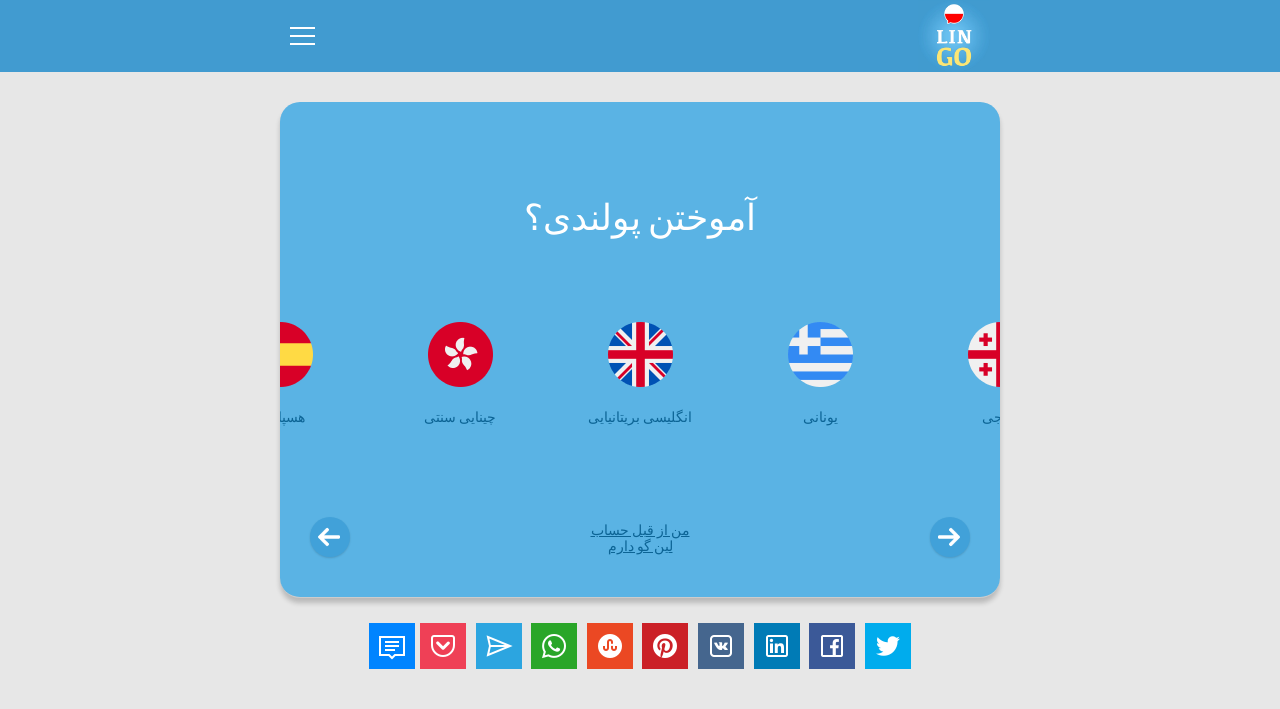

--- FILE ---
content_type: text/html; charset=UTF-8
request_url: https://www.lingo-play.com/fa-af/%D8%B2%D8%A8%D8%A7%D9%86-%D9%84%D9%87%D8%B3%D8%AA%D8%A7%D9%86%DB%8C-%DB%8C%D8%A7%D8%AF-%D8%A8%DA%AF%DB%8C%D8%B1%DB%8C%D8%AF/
body_size: 13570
content:
<!doctype html>
<html dir="rtl" lang="fa">
<head>
    <title>یادگیری لهستانی زبان - لهستانی برنامه یادگیری Lingo Play</title>
    <meta http-equiv="Content-Type" content="text/html; charset=UTF-8">
    <meta name="viewport" content="width=device-width,initial-scale=1,maximum-scale=2">
    <meta name="robots" content="index, follow">
    <meta name="google" content="notranslate">
    <meta name="apple-mobile-web-app-capable" content="yes">
    <meta name="apple-mobile-web-app-status-bar-style" content="black">
    <meta name="apple-mobile-web-app-title" content="LinGo Play">
    <meta name="mobile-web-app-capable" content="yes">
    <link rel="preconnect" href="https://cdn.lingo-play.com">
    <link rel="preconnect" href="https://api.lingovocabulary.com/Lingo/API/">
    <link rel="preconnect" href="https://cdn-st.lingo-play.com">
    <link rel="preconnect" href="https://fonts.gstatic.com/" crossorigin>
    <link rel="dns-prefetch" href="https://fonts.gstatic.com/">
    <link rel="preconnect" href="https://www.googletagmanager.com/">
    <link rel="dns-prefetch" href="https://www.googletagmanager.com/" >
    <link rel="preconnect" href="https://pagead2.googlesyndication.com/">
    <link rel="dns-prefetch" href="https://pagead2.googlesyndication.com/" >
    <link rel="preconnect" href="https://www.googletagservices.com/">
    <link rel="dns-prefetch" href="https://www.googletagservices.com/" >

            <meta name="description" content="لهستانی برنامه یادگیری لینگو پلی. زبان لهستانی را یاد بگیرید. با درس های رایگان شروع کنید، به صورت آنلاین لهستانی یاد بگیرید!">
        <meta name="keywords" content="گرامر ، زبان ، یادگیری ، بهترین ، کلمات ، واژگان ، صحبت ، عبارات ، صحبت کردن ، افعال ، مطالعه ، بازی ، چگونه ، به ، برای بچه ها ، چگونه ، به ، یادگیری ، برنامه ، برنامه ، موبایل ، واژگان ، کلمات ، عبارات iOS ، Android ، درسها ، آزمایشات">
        <link rel="alternate" hreflang="af" href="https://www.lingo-play.com/af/leer-poolse-taal/">
<link rel="alternate" hreflang="am" href="https://www.lingo-play.com/am/ተማሩ-ፖላንድኛ-ቋንቋ/">
<link rel="alternate" hreflang="ar" href="https://www.lingo-play.com/ar/تعلم-اللغة-البولندية/">
<link rel="alternate" hreflang="az" href="https://www.lingo-play.com/az/öyrənin-polyak-dil/">
<link rel="alternate" hreflang="be" href="https://www.lingo-play.com/be/вучыце-польскую-мову/">
<link rel="alternate" hreflang="bg" href="https://www.lingo-play.com/bg/научете-полски-език/">
<link rel="alternate" hreflang="bn" href="https://www.lingo-play.com/bn/পোলিশ-ভাষা-শিখুন/">
<link rel="alternate" hreflang="bs" href="https://www.lingo-play.com/bs/naučite-poljski-jezik/">
<link rel="alternate" hreflang="ca" href="https://www.lingo-play.com/ca/aprendre-la-llengua-polonesa/">
<link rel="alternate" hreflang="cs" href="https://www.lingo-play.com/cs/studuj-polský-jazyk/">
<link rel="alternate" hreflang="da" href="https://www.lingo-play.com/da/lær-det-polske-sprog/">
<link rel="alternate" hreflang="de" href="https://www.lingo-play.com/de/lerne-polnisch/">
<link rel="alternate" hreflang="el" href="https://www.lingo-play.com/el/μάθετε-πολωνική-γλώσσα/">
<link rel="alternate" hreflang="en" href="https://www.lingo-play.com/en/learn-polish-language/">
<link rel="alternate" hreflang="x-default" href="https://www.lingo-play.com/en/learn-polish-language/">
<link rel="alternate" hreflang="es" href="https://www.lingo-play.com/es/aprende-el-idioma-polish/">
<link rel="alternate" hreflang="et" href="https://www.lingo-play.com/et/õppige-poola-keelt/">
<link rel="alternate" hreflang="fa-af" href="https://www.lingo-play.com/fa-af/زبان-لهستانی-یاد-بگیرید/">
<link rel="alternate" hreflang="fa" href="https://www.lingo-play.com/fa/یادگیری-لهستانی-زبان/">
<link rel="alternate" hreflang="fi" href="https://www.lingo-play.com/fi/opi-puolan/">
<link rel="alternate" hreflang="fr" href="https://www.lingo-play.com/fr/apprenez-le-polonais/">
<link rel="alternate" hreflang="he" href="https://www.lingo-play.com/he/לימוד-השפה-פולנית/">
<link rel="alternate" hreflang="hi" href="https://www.lingo-play.com/hi/पोलिश-भाषा-सीखें/">
<link rel="alternate" hreflang="hr" href="https://www.lingo-play.com/hr/naučite-poljski-jezik/">
<link rel="alternate" hreflang="hu" href="https://www.lingo-play.com/hu/tanulj-lengyel-nyelven/">
<link rel="alternate" hreflang="hy" href="https://www.lingo-play.com/hy/սովորել-լեհերեն-լեզու/">
<link rel="alternate" hreflang="id" href="https://www.lingo-play.com/id/belajar-bahasa-polandia/">
<link rel="alternate" hreflang="it" href="https://www.lingo-play.com/it/impara-polacca/">
<link rel="alternate" hreflang="ja" href="https://www.lingo-play.com/ja/ポーランド語を学ぶ/">
<link rel="alternate" hreflang="ka" href="https://www.lingo-play.com/ka/ისწავლეთ-პოლონური-ენა/">
<link rel="alternate" hreflang="kk" href="https://www.lingo-play.com/kk/поляк-тілін-үйрену/">
<link rel="alternate" hreflang="ko" href="https://www.lingo-play.com/ko/온라인에서-폴란드어를-배우세요/">
<link rel="alternate" hreflang="ku" href="https://www.lingo-play.com/ku/زمانی-لەهێستانی-یاد-بکە/">
<link rel="alternate" hreflang="lt" href="https://www.lingo-play.com/lt/mokykitės-lenkų-kalbos/">
<link rel="alternate" hreflang="lv" href="https://www.lingo-play.com/lv/mācīties-poļu-valodu/">
<link rel="alternate" hreflang="mg" href="https://www.lingo-play.com/mg/mianatra-teny-poloney/">
<link rel="alternate" hreflang="mk" href="https://www.lingo-play.com/mk/научете-полски-јазик/">
<link rel="alternate" hreflang="mn" href="https://www.lingo-play.com/mn/польш-хэл-сур/">
<link rel="alternate" hreflang="ms" href="https://www.lingo-play.com/ms/belajar-bahasa-poland/">
<link rel="alternate" hreflang="my" href="https://www.lingo-play.com/my/ပိုလန်ာဘာသာစကားပေါင်းစုံ/">
<link rel="alternate" hreflang="ne" href="https://www.lingo-play.com/ne/पोलिश-भाषा-सिक्नुहोस्/">
<link rel="alternate" hreflang="nl" href="https://www.lingo-play.com/nl/pools-leren/">
<link rel="alternate" hreflang="no" href="https://www.lingo-play.com/no/lær-polsk/">
<link rel="alternate" hreflang="pl" href="https://www.lingo-play.com/pl/naucz-się-polskiego/">
<link rel="alternate" hreflang="pt" href="https://www.lingo-play.com/pt/aprenda-o-idioma-polaco/">
<link rel="alternate" hreflang="ro" href="https://www.lingo-play.com/ro/învațați-limba-poloneză/">
<link rel="alternate" hreflang="ru" href="https://www.lingo-play.com/ru/изучайте-польский-язык/">
<link rel="alternate" hreflang="si" href="https://www.lingo-play.com/si/පෝලන්ත-භාෂාව-ඉගෙන-ගන්න/">
<link rel="alternate" hreflang="sk" href="https://www.lingo-play.com/sk/študuj-poľský-jazyk/">
<link rel="alternate" hreflang="sl" href="https://www.lingo-play.com/sl/naučite-se-poljskega-jezika/">
<link rel="alternate" hreflang="so" href="https://www.lingo-play.com/so/baro-bolishka-luuqada/">
<link rel="alternate" hreflang="sq" href="https://www.lingo-play.com/sq/mësoni-polonisht-gjuha/">
<link rel="alternate" hreflang="sr" href="https://www.lingo-play.com/sr/naučite-poljski-jezik/">
<link rel="alternate" hreflang="sv" href="https://www.lingo-play.com/sv/lär-dig-polska/">
<link rel="alternate" hreflang="sw" href="https://www.lingo-play.com/sw/jifunze-kipolishi-lugha/">
<link rel="alternate" hreflang="ta" href="https://www.lingo-play.com/ta/போலிஷ்-மொழியை-கற்க/">
<link rel="alternate" hreflang="th" href="https://www.lingo-play.com/th/เรียนโปแลนด์/">
<link rel="alternate" hreflang="ti" href="https://www.lingo-play.com/ti/ፖላንድኛ-ትምህርት-ይሁን/">
<link rel="alternate" hreflang="tl" href="https://www.lingo-play.com/tl/matuto-ng-wikang-polish/">
<link rel="alternate" hreflang="tr" href="https://www.lingo-play.com/tr/lehçe-öğrenmek/">
<link rel="alternate" hreflang="uk" href="https://www.lingo-play.com/uk/вивчайте-польську-мову/">
<link rel="alternate" hreflang="ur" href="https://www.lingo-play.com/ur/سیکھیں-پالش-زبان/">
<link rel="alternate" hreflang="vi" href="https://www.lingo-play.com/vi/hoc-ngôn-ngữ-tiếng-ba-lan/">
<link rel="alternate" hreflang="zh" href="https://www.lingo-play.com/zh/学习波兰文/">        <link rel="canonical" href="https://www.lingo-play.com/fa-af/%D8%B2%D8%A8%D8%A7%D9%86-%D9%84%D9%87%D8%B3%D8%AA%D8%A7%D9%86%DB%8C-%DB%8C%D8%A7%D8%AF-%D8%A8%DA%AF%DB%8C%D8%B1%DB%8C%D8%AF/">        <link rel="alternate" type="application/rss+xml" title="LinGo Play | مقالات" href="https://www.lingo-play.com/rss_fa-af.xml">        <link rel="icon" type="image/vnd.microsoft.icon" href="https://cdn.lingo-play.com/favicon.ico?v=20240704.130650">
    <link rel="shortcut icon" type="image/x-icon" href="https://cdn.lingo-play.com/favicon.ico?v=20240704.130650">
            <link href="https://cdn.lingo-play.com/assets/dist/css/style.css?v=20240704.130650" rel="stylesheet" type="text/css">
        <script>
    var SERVER_VERSION = 5;
    var COOKIE_LIFETIME = 365;
    var RAND_KEY = 'auth';
    var KEY = '6d492c2d070f545d45bc0622f1616160';
    var socketServer = 'https://api.lingovocabulary.com:4430';
    var applicationApi = 'https://api.lingovocabulary.com/Lingo/API/';
    var gameApi = 'https://api.lingovocabulary.com/game/rest2.php';
    var lingoVoice = 'https://cdn-st.lingo-play.com/Lingo/voice/?full=1';
    var subscription = {"status":"free","plan":"","expiry_date":""};
    var anonSubscriptions = true;
    </script>
            <script src="https://cdn.lingo-play.com/assets/dist/js/jquery-3.6.3.min.js?v=20240704.130650"></script>
        <script defer src="https://cdn.lingo-play.com/assets/dist/js/jquery.cookie.js?v=20240704.130650"></script>
        <script defer src="https://cdn.lingo-play.com/assets/dist/js/socket.io.min.js?v=20240704.130650"></script>                <script defer src="https://cdn.lingo-play.com/assets/dist/js/script.js?v=20240704.130650"></script>
        <script defer src="https://cdn.lingo-play.com/assets/dist/js/navigation.js?v=20240704.130650"></script>
        <script defer src="https://cdn.lingo-play.com/assets/dist/js/game.js?v=20240704.130650"></script>        <script defer src="https://cdn.lingo-play.com/assets/dist/js/game-online.js?v=20240704.130650"></script>        <link href="https://cdn.lingo-play.com/assets/dist/css/owl.carousel.min.css?v=20240704.130650" rel="stylesheet" type="text/css">
        <script defer src="https://cdn.lingo-play.com/assets/dist/js/owl.carousel.min.js?v=20240704.130650"></script>
        <script defer src="https://cdn.lingo-play.com/assets/dist/js/smart-banner.js?v=20240704.130650"></script>
        <script defer src="//pagead2.googlesyndication.com/pagead/js/adsbygoogle.js?v=20240704.130650"></script><script>try { (adsbygoogle = window.adsbygoogle || []).push({google_ad_client: "ca-pub-6271477165382999",enable_page_level_ads: true});; } catch (e) { console.log('init-adsbygoogle', e); } try { $(document).on('click', '.set-locale-url', function (e) {
    e.preventDefault();
    var uri = $(this).attr('href') || $(this).data('url');
    
    history.pushState(null, null, uri);
    history.replaceState(null, null, uri);
    for(var i = 0; i < window.routeHandlers.length; i++)
        routeHandlers[i](uri);

    $.ajax({
        url: '/api/get-landing-template.php',
        method: 'GET',
        dataType: 'text',
        data: {
            uri: uri
        },
        success: function (data) {
            $('.lingo-landing').html(data);
            for(var i = 0; i < contentHandlers.length; i++)
                window.contentHandlers[i]();
        }
    });
    
    // remove "article" and "other_articles"
    $('.article-inner, .articles-cards').remove();
});; } catch (e) { console.log('set-locale-url', e); }</script>    <link href="https://cdn.lingo-play.com/assets/dist/css/line-awesome-font-awesome.min.css?v=20240704.130650" rel="stylesheet" type="text/css">
    <!-- Styles for mobile-->
    <link rel="stylesheet" media="screen and (max-width: 760px)" href="https://cdn.lingo-play.com/assets/dist/css/screens-mobile.css?v=20240704.130650">
    <link rel="stylesheet" media="screen and (max-width: 890px)" href="https://cdn.lingo-play.com/assets/dist/css/mobile_landing.css?v=20240704.130650">
    <link rel="stylesheet" media="screen and (max-width: 1024px)" href="https://cdn.lingo-play.com/assets/dist/css/smartbanner.css?v=20240704.130650">
</head>
<body>

        <script>window.routeHandlers = window.routeHandlers || []</script>

    <!-- Yandex.Metrika counter -->
    <script>
        (function(m,e,t,r,i,k,a){m[i]=m[i]||function(){(m[i].a=m[i].a||[]).push(arguments)};
            m[i].l=1*new Date();k=e.createElement(t),a=e.getElementsByTagName(t)[0],k.async=1,k.src=r,a.parentNode.insertBefore(k,a)})
        (window, document, "script", "https://mc.yandex.ru/metrika/tag.js", "ym");
        ym(41898564, "init", {
            id:41898564,
            clickmap:true,
            trackLinks:true,
            accurateTrackBounce:true,
            webvisor:true,
            trackHash:true
        });
        window.routeHandlers.push(function(uri) { ym(41898564, 'hit', uri); });
    </script>
    <noscript><div><img src="https://mc.yandex.ru/watch/41898564" style="position:absolute; left:-9999px;" alt="yandex metric"></div></noscript>
    <!-- /Yandex.Metrika counter -->

    <!-- Global site tag (gtag.js) - Google Analytics -->
    <script defer src="https://www.googletagmanager.com/gtag/js?id=UA-62622354-3"></script>
    <script>
        window.dataLayer = window.dataLayer || [];
        function gtag(){dataLayer.push(arguments);}
        gtag('js', new Date());
        gtag('config', 'UA-62622354-3');
    </script>

    <!-- Google Analytics -->
    <script>
        window.ga=window.ga||function(){(ga.q=ga.q||[]).push(arguments)};ga.l=+new Date;
        ga('create', 'UA-62622354-3', 'auto');
        ga('send', 'pageview');
        window.routeHandlers.push(function(uri) { ga('send', 'pageview', uri); });
    </script>
    <script defer src='https://www.google-analytics.com/analytics.js'></script>
    <!-- End Google Analytics -->
        <!-- Crisp Web Chat -->
    <script>window.$crisp=[];window.CRISP_WEBSITE_ID="48eb2cd8-bedd-4fb7-a343-2143c25fad8f";(function(){d=document;s=d.createElement("script");s.src="https://client.crisp.chat/l.js";s.defer=1;d.getElementsByTagName("head")[0].appendChild(s);})();</script>

    <div class="lingo-game">
	
	<div class="lingo-game-container">

	
<div class="header">
	<div class="header-inner">
		<div class="header-wrap no-auth">
			<div class="header-items">
				<div class="header-item header-item-left">
					<div class="header-item-logo">
						<div class="header-item-wrap">
							<a href="/fa-af/"><img src="https://cdn.lingo-play.com/assets/images/Learn%20Polish%20with%20LinGo.webp" alt="LinGo Play"></a>
						</div>
					</div>
									</div>
				<div class="header-item header-item-right">
					<div class="header-item-burger">
						<div class="burger-component">
							<span class="burger-item burger-item-top"></span>
							<span class="burger-item burger-item-mid"></span>
							<span class="burger-item burger-item-bot"></span>
						</div>
					</div>
					<div class="header-item-menu">
						<div class="header-item-menu-inner">
							<ul>
								<li><a href="/fa-af/" class="choose-language-btn choose-language-btn-native set-locale-url" data-type="native">زبان شما</a></li>
								<li><a href="/fa-af/زبان-لهستانی-یاد-بگیرید/" class="choose-language-btn choose-language-btn-learnig set-locale-url" data-type="learnig">فرهنگ لغات زبان</a></li>
																	<li><a class="get-contacts" href="#">بازخورد</a></li>
															</ul>
						</div>
					</div>
				</div>
			</div>
		</div>
	</div>
</div>

	<div class="playground" id="playground">
		<div class="playground-inner">
			<div class="playground-wrap">

				
				<div class="playground-container">

					
					<div class="playground-content" id="playground-content">
						<div class="playground-content-inner">
							<div class="loading-progress">
	<div class="loading-progress-wrap">
		<div class="loading-progress-items">
			<span class="loading-item loading-item-1"></span>
			<span class="loading-item loading-item-2"></span>
			<span class="loading-item loading-item-3"></span>
		</div>
	</div>
</div> <!-- loading-progress -->
							<div class="playground-content-wrap">
								<div class="screen-language lingo-container">
	<div class="screen-language-wrap">

				<div class="title">آموختن پولندی؟</div>

		<div class="flags flags-slider owl-carousel">
							<div class="item">
					<a class="choose-default-learnig set-locale-url" href="/fa-af/انگلیسی-برای-مبتدی-ها-و-سطحپیشرفته/" data-src="screen-level" data-id="2"><div class="item-image">
								<img src="https://cdn.lingo-play.com/assets/flagscodes/2.png" alt="en">
							</div>
							<div class="item-title">انگلیسی بریتانیایی</div></a>				</div>
							<div class="item">
					<a class="choose-default-learnig set-locale-url" href="/fa-af/چینی-برای-مبتدی-ها-و-سطحپیشرفته/" data-src="screen-level" data-id="33"><div class="item-image">
								<img src="https://cdn.lingo-play.com/assets/flagscodes/33.png" alt="zh">
							</div>
							<div class="item-title">چینایی سنتی</div></a>				</div>
							<div class="item">
					<a class="choose-default-learnig set-locale-url" href="/fa-af/اسپانیایی-برای-مبتدی-ها-و-سطحپیشرفته/" data-src="screen-level" data-id="5"><div class="item-image">
								<img src="https://cdn.lingo-play.com/assets/flagscodes/5.png" alt="es">
							</div>
							<div class="item-title">هسپانوی</div></a>				</div>
							<div class="item">
					<a class="choose-default-learnig set-locale-url" href="/fa-af/پرتغالی-برای-مبتدی-ها-و-سطحپیشرفته/" data-src="screen-level" data-id="6"><div class="item-image">
								<img src="https://cdn.lingo-play.com/assets/flagscodes/6.png" alt="pt">
							</div>
							<div class="item-title">پرتگالی</div></a>				</div>
							<div class="item">
					<a class="choose-default-learnig set-locale-url" href="/fa-af/عربی-برای-مبتدی-ها-و-سطحپیشرفته/" data-src="screen-level" data-id="12"><div class="item-image">
								<img src="https://cdn.lingo-play.com/assets/flagscodes/12.png" alt="ar">
							</div>
							<div class="item-title">عربی</div></a>				</div>
							<div class="item">
					<a class="choose-default-learnig set-locale-url" href="/fa-af/فرانسوی-برای-مبتدی-ها-و-سطحپیشرفته/" data-src="screen-level" data-id="3"><div class="item-image">
								<img src="https://cdn.lingo-play.com/assets/flagscodes/3.png" alt="fr">
							</div>
							<div class="item-title">فرانسوی</div></a>				</div>
							<div class="item">
					<a class="choose-default-learnig set-locale-url" href="/fa-af/آذربایجانی-برای-مبتدی-ها-و-سطحپیشرفته/" data-src="screen-level" data-id="43"><div class="item-image">
								<img src="https://cdn.lingo-play.com/assets/flagscodes/43.png" alt="az">
							</div>
							<div class="item-title">آذربایجانی</div></a>				</div>
							<div class="item">
					<a class="choose-default-learnig set-locale-url" href="/fa-af/آفریقایی-برای-مبتدی-ها-و-سطحپیشرفته/" data-src="screen-level" data-id="39"><div class="item-image">
								<img src="https://cdn.lingo-play.com/assets/flagscodes/39.png" alt="af">
							</div>
							<div class="item-title">آفریقایی</div></a>				</div>
							<div class="item">
					<a class="choose-default-learnig set-locale-url" href="/fa-af/آلبانیایی-برای-مبتدی-ها-و-سطحپیشرفته/" data-src="screen-level" data-id="40"><div class="item-image">
								<img src="https://cdn.lingo-play.com/assets/flagscodes/40.png" alt="sq">
							</div>
							<div class="item-title">آلبانیایی</div></a>				</div>
							<div class="item">
					<a class="choose-default-learnig set-locale-url" href="/fa-af/آلمانی-برای-مبتدی-ها-و-سطحپیشرفته/" data-src="screen-level" data-id="4"><div class="item-image">
								<img src="https://cdn.lingo-play.com/assets/flagscodes/4.png" alt="de">
							</div>
							<div class="item-title">آلمانی</div></a>				</div>
							<div class="item">
					<a class="choose-default-learnig set-locale-url" href="/fa-af/اردو-برای-مبتدی-ها-و-سطحپیشرفته/" data-src="screen-level" data-id="70"><div class="item-image">
								<img src="https://cdn.lingo-play.com/assets/flagscodes/70.png" alt="ur">
							</div>
							<div class="item-title">اردو</div></a>				</div>
							<div class="item">
					<a class="choose-default-learnig set-locale-url" href="/fa-af/ارمنی-برای-مبتدی-ها-و-سطحپیشرفته/" data-src="screen-level" data-id="42"><div class="item-image">
								<img src="https://cdn.lingo-play.com/assets/flagscodes/42.png" alt="hy">
							</div>
							<div class="item-title">ارمنی</div></a>				</div>
							<div class="item">
					<a class="choose-default-learnig set-locale-url" href="/fa-af/استونیایی-برای-مبتدی-ها-و-سطحپیشرفته/" data-src="screen-level" data-id="50"><div class="item-image">
								<img src="https://cdn.lingo-play.com/assets/flagscodes/50.png" alt="et">
							</div>
							<div class="item-title">استونیایی</div></a>				</div>
							<div class="item">
					<a class="choose-default-learnig set-locale-url" href="/fa-af/اسلوانیایی-برای-مبتدی-ها-و-سطحپیشرفته/" data-src="screen-level" data-id="64"><div class="item-image">
								<img src="https://cdn.lingo-play.com/assets/flagscodes/64.png" alt="sl">
							</div>
							<div class="item-title">اسلوونیایی</div></a>				</div>
							<div class="item">
					<a class="choose-default-learnig set-locale-url" href="/fa-af/آماریکی-برای-مبتدی-ها-و-سطحپیشرفته/" data-src="screen-level" data-id="41"><div class="item-image">
								<img src="https://cdn.lingo-play.com/assets/flagscodes/41.png" alt="am">
							</div>
							<div class="item-title">امهری</div></a>				</div>
							<div class="item">
					<a class="choose-default-learnig set-locale-url" href="/fa-af/اندونزیایی-برای-مبتدی-ها-و-سطحپیشرفته/" data-src="screen-level" data-id="28"><div class="item-image">
								<img src="https://cdn.lingo-play.com/assets/flagscodes/28.png" alt="id">
							</div>
							<div class="item-title">اندونیزیایی</div></a>				</div>
							<div class="item">
					<a class="choose-default-learnig set-locale-url" href="/fa-af/اوکراینی-برای-مبتدی-ها-و-سطحپیشرفته/" data-src="screen-level" data-id="36"><div class="item-image">
								<img src="https://cdn.lingo-play.com/assets/flagscodes/36.png" alt="uk">
							</div>
							<div class="item-title">اوکراینی</div></a>				</div>
							<div class="item">
					<a class="choose-default-learnig set-locale-url" href="/fa-af/ایتالیایی-برای-مبتدی-ها-و-سطحپیشرفته/" data-src="screen-level" data-id="7"><div class="item-image">
								<img src="https://cdn.lingo-play.com/assets/flagscodes/7.png" alt="it">
							</div>
							<div class="item-title">ایتالیایی</div></a>				</div>
							<div class="item">
					<a class="choose-default-learnig set-locale-url" href="/fa-af/بورمزی-برای-مبتدی-ها-و-سطحپیشرفته/" data-src="screen-level" data-id="47"><div class="item-image">
								<img src="https://cdn.lingo-play.com/assets/flagscodes/47.png" alt="my">
							</div>
							<div class="item-title">برمایی</div></a>				</div>
							<div class="item">
					<a class="choose-default-learnig set-locale-url" href="/fa-af/بلاروسی-برای-مبتدی-ها-و-سطحپیشرفته/" data-src="screen-level" data-id="44"><div class="item-image">
								<img src="https://cdn.lingo-play.com/assets/flagscodes/44.png" alt="be">
							</div>
							<div class="item-title">بلاروسی</div></a>				</div>
							<div class="item">
					<a class="choose-default-learnig set-locale-url" href="/fa-af/بلغاری-برای-مبتدی-ها-و-سطحپیشرفته/" data-src="screen-level" data-id="34"><div class="item-image">
								<img src="https://cdn.lingo-play.com/assets/flagscodes/34.png" alt="bg">
							</div>
							<div class="item-title">بلغاریایی</div></a>				</div>
							<div class="item">
					<a class="choose-default-learnig set-locale-url" href="/fa-af/بنگالی-برای-مبتدی-ها-و-سطحپیشرفته/" data-src="screen-level" data-id="45"><div class="item-image">
								<img src="https://cdn.lingo-play.com/assets/flagscodes/45.png" alt="bn">
							</div>
							<div class="item-title">بنگالی</div></a>				</div>
							<div class="item">
					<a class="choose-default-learnig set-locale-url" href="/fa-af/بوسنیایی-برای-مبتدی-ها-و-سطحپیشرفته/" data-src="screen-level" data-id="46"><div class="item-image">
								<img src="https://cdn.lingo-play.com/assets/flagscodes/46.png" alt="bs">
							</div>
							<div class="item-title">بوسنیایی</div></a>				</div>
							<div class="item">
					<a class="choose-default-learnig set-locale-url" href="/fa-af/تامیلی-برای-مبتدی-ها-و-سطحپیشرفته/" data-src="screen-level" data-id="63"><div class="item-image">
								<img src="https://cdn.lingo-play.com/assets/flagscodes/63.png" alt="ta">
							</div>
							<div class="item-title">تامیلی</div></a>				</div>
							<div class="item">
					<a class="choose-default-learnig set-locale-url" href="/fa-af/فیلیپینی-برای-مبتدی-ها-و-سطحپیشرفته/" data-src="screen-level" data-id="37"><div class="item-image">
								<img src="https://cdn.lingo-play.com/assets/flagscodes/37.png" alt="tl">
							</div>
							<div class="item-title">تاگالوگ</div></a>				</div>
							<div class="item">
					<a class="choose-default-learnig set-locale-url" href="/fa-af/تایلندی-برای-مبتدی-ها-و-سطحپیشرفته/" data-src="screen-level" data-id="29"><div class="item-image">
								<img src="https://cdn.lingo-play.com/assets/flagscodes/29.png" alt="th">
							</div>
							<div class="item-title">تایلندی</div></a>				</div>
							<div class="item">
					<a class="choose-default-learnig set-locale-url" href="/fa-af/ترکی-برای-مبتدی-ها-و-سطحپیشرفته/" data-src="screen-level" data-id="11"><div class="item-image">
								<img src="https://cdn.lingo-play.com/assets/flagscodes/11.png" alt="tr">
							</div>
							<div class="item-title">ترکی</div></a>				</div>
							<div class="item">
					<a class="choose-default-learnig set-locale-url" href="/fa-af/ژاپنی-برای-مبتدی-ها-و-سطحپیشرفته/" data-src="screen-level" data-id="9"><div class="item-image">
								<img src="https://cdn.lingo-play.com/assets/flagscodes/9.png" alt="ja">
							</div>
							<div class="item-title">جاپانی</div></a>				</div>
							<div class="item">
					<a class="choose-default-learnig set-locale-url" href="/fa-af/دانمارکی-برای-مبتدی-ها-و-سطحپیشرفته/" data-src="screen-level" data-id="21"><div class="item-image">
								<img src="https://cdn.lingo-play.com/assets/flagscodes/21.png" alt="da">
							</div>
							<div class="item-title">دانمارکی</div></a>				</div>
							<div class="item">
					<a class="choose-default-learnig set-locale-url" href="/fa-af/دری-برای-مبتدی-ها-و-سطحپیشرفته/" data-src="screen-level" data-id="49"><div class="item-image">
								<img src="https://cdn.lingo-play.com/assets/flagscodes/49.png" alt="fa-af">
							</div>
							<div class="item-title">دری</div></a>				</div>
							<div class="item">
					<a class="choose-default-learnig set-locale-url" href="/fa-af/روسی-برای-مبتدی-ها-و-سطحپیشرفته/" data-src="screen-level" data-id="1"><div class="item-image">
								<img src="https://cdn.lingo-play.com/assets/flagscodes/1.png" alt="ru">
							</div>
							<div class="item-title">روسی</div></a>				</div>
							<div class="item">
					<a class="choose-default-learnig set-locale-url" href="/fa-af/رومانیایی-برای-مبتدی-ها-و-سطحپیشرفته/" data-src="screen-level" data-id="18"><div class="item-image">
								<img src="https://cdn.lingo-play.com/assets/flagscodes/18.png" alt="ro">
							</div>
							<div class="item-title">رومانیایی</div></a>				</div>
							<div class="item">
					<a class="choose-default-learnig set-locale-url" href="/fa-af/اسلواکی-برای-مبتدی-ها-و-سطحپیشرفته/" data-src="screen-level" data-id="15"><div class="item-image">
								<img src="https://cdn.lingo-play.com/assets/flagscodes/15.png" alt="sk">
							</div>
							<div class="item-title">سلواکیایی</div></a>				</div>
							<div class="item">
					<a class="choose-default-learnig set-locale-url" href="/fa-af/سوئدی-برای-مبتدی-ها-و-سطحپیشرفته/" data-src="screen-level" data-id="23"><div class="item-image">
								<img src="https://cdn.lingo-play.com/assets/flagscodes/23.png" alt="sv">
							</div>
							<div class="item-title">سوئدی</div></a>				</div>
							<div class="item">
					<a class="choose-default-learnig set-locale-url" href="/fa-af/ساحلی-برای-مبتدی-ها-و-سطحپیشرفته/" data-src="screen-level" data-id="61"><div class="item-image">
								<img src="https://cdn.lingo-play.com/assets/flagscodes/61.png" alt="sw">
							</div>
							<div class="item-title">سواحیلی</div></a>				</div>
							<div class="item">
					<a class="choose-default-learnig set-locale-url" href="/fa-af/سومالیایی-برای-مبتدی-ها-و-سطحپیشرفته/" data-src="screen-level" data-id="69"><div class="item-image">
								<img src="https://cdn.lingo-play.com/assets/flagscodes/69.png" alt="so">
							</div>
							<div class="item-title">سومالی</div></a>				</div>
							<div class="item">
					<a class="choose-default-learnig set-locale-url" href="/fa-af/سینهالا-برای-مبتدی-ها-و-سطحپیشرفته/" data-src="screen-level" data-id="67"><div class="item-image">
								<img src="https://cdn.lingo-play.com/assets/flagscodes/67.png" alt="si">
							</div>
							<div class="item-title">سینهالی</div></a>				</div>
							<div class="item">
					<a class="choose-default-learnig set-locale-url" href="/fa-af/عبری-برای-مبتدی-ها-و-سطحپیشرفته/" data-src="screen-level" data-id="26"><div class="item-image">
								<img src="https://cdn.lingo-play.com/assets/flagscodes/26.png" alt="he">
							</div>
							<div class="item-title">عبری</div></a>				</div>
							<div class="item">
					<a class="choose-default-learnig set-locale-url" href="/fa-af/ایرانی-برای-مبتدی-ها-و-سطحپیشرفته/" data-src="screen-level" data-id="62"><div class="item-image">
								<img src="https://cdn.lingo-play.com/assets/flagscodes/62.png" alt="fa">
							</div>
							<div class="item-title">فارسی</div></a>				</div>
							<div class="item">
					<a class="choose-default-learnig set-locale-url" href="/fa-af/فنلاندی-برای-مبتدی-ها-و-سطحپیشرفته/" data-src="screen-level" data-id="24"><div class="item-image">
								<img src="https://cdn.lingo-play.com/assets/flagscodes/24.png" alt="fi">
							</div>
							<div class="item-title">فنلندی</div></a>				</div>
							<div class="item">
					<a class="choose-default-learnig set-locale-url" href="/fa-af/قزاقی-برای-مبتدی-ها-و-سطحپیشرفته/" data-src="screen-level" data-id="52"><div class="item-image">
								<img src="https://cdn.lingo-play.com/assets/flagscodes/52.png" alt="kk">
							</div>
							<div class="item-title">قزاقی</div></a>				</div>
							<div class="item">
					<a class="choose-default-learnig set-locale-url" href="/fa-af/لیتوانیایی-برای-مبتدی-ها-و-سطحپیشرفته/" data-src="screen-level" data-id="56"><div class="item-image">
								<img src="https://cdn.lingo-play.com/assets/flagscodes/56.png" alt="lt">
							</div>
							<div class="item-title">لتوانیایی</div></a>				</div>
							<div class="item">
					<a class="choose-default-learnig set-locale-url" href="/fa-af/لاتوینی-برای-مبتدی-ها-و-سطحپیشرفته/" data-src="screen-level" data-id="55"><div class="item-image">
								<img src="https://cdn.lingo-play.com/assets/flagscodes/55.png" alt="lv">
							</div>
							<div class="item-title">لتونیایی</div></a>				</div>
							<div class="item">
					<a class="choose-default-learnig set-locale-url" href="/fa-af/مالزیایی-برای-مبتدی-ها-و-سطحپیشرفته/" data-src="screen-level" data-id="58"><div class="item-image">
								<img src="https://cdn.lingo-play.com/assets/flagscodes/58.png" alt="mg">
							</div>
							<div class="item-title">مالاگاسی</div></a>				</div>
							<div class="item">
					<a class="choose-default-learnig set-locale-url" href="/fa-af/مالایی-برای-مبتدی-ها-و-سطحپیشرفته/" data-src="screen-level" data-id="35"><div class="item-image">
								<img src="https://cdn.lingo-play.com/assets/flagscodes/35.png" alt="ms">
							</div>
							<div class="item-title">مالایی</div></a>				</div>
							<div class="item">
					<a class="choose-default-learnig set-locale-url" href="/fa-af/مجارستانی-برای-مبتدی-ها-و-سطحپیشرفته/" data-src="screen-level" data-id="19"><div class="item-image">
								<img src="https://cdn.lingo-play.com/assets/flagscodes/19.png" alt="hu">
							</div>
							<div class="item-title">مجاری</div></a>				</div>
							<div class="item">
					<a class="choose-default-learnig set-locale-url" href="/fa-af/مغولی-برای-مبتدی-ها-و-سطحپیشرفته/" data-src="screen-level" data-id="59"><div class="item-image">
								<img src="https://cdn.lingo-play.com/assets/flagscodes/59.png" alt="mn">
							</div>
							<div class="item-title">مغولی</div></a>				</div>
							<div class="item">
					<a class="choose-default-learnig set-locale-url" href="/fa-af/مکدونیایی-برای-مبتدی-ها-و-سطحپیشرفته/" data-src="screen-level" data-id="57"><div class="item-image">
								<img src="https://cdn.lingo-play.com/assets/flagscodes/57.png" alt="mk">
							</div>
							<div class="item-title">مقدونی</div></a>				</div>
							<div class="item">
					<a class="choose-default-learnig set-locale-url" href="/fa-af/نروژی-برای-مبتدی-ها-و-سطحپیشرفته/" data-src="screen-level" data-id="20"><div class="item-image">
								<img src="https://cdn.lingo-play.com/assets/flagscodes/20.png" alt="no">
							</div>
							<div class="item-title">نارویژي</div></a>				</div>
							<div class="item">
					<a class="choose-default-learnig set-locale-url" href="/fa-af/نپالی-برای-مبتدی-ها-و-سطحپیشرفته/" data-src="screen-level" data-id="60"><div class="item-image">
								<img src="https://cdn.lingo-play.com/assets/flagscodes/60.png" alt="ne">
							</div>
							<div class="item-title">نیپالی</div></a>				</div>
							<div class="item">
					<a class="choose-default-learnig set-locale-url" href="/fa-af/هلندی-برای-مبتدی-ها-و-سطحپیشرفته/" data-src="screen-level" data-id="22"><div class="item-image">
								<img src="https://cdn.lingo-play.com/assets/flagscodes/22.png" alt="nl">
							</div>
							<div class="item-title">هالندی</div></a>				</div>
							<div class="item">
					<a class="choose-default-learnig set-locale-url" href="/fa-af/هندی-برای-مبتدی-ها-و-سطحپیشرفته/" data-src="screen-level" data-id="27"><div class="item-image">
								<img src="https://cdn.lingo-play.com/assets/flagscodes/27.png" alt="hi">
							</div>
							<div class="item-title">هندی</div></a>				</div>
							<div class="item">
					<a class="choose-default-learnig set-locale-url" href="/fa-af/ویتنامی-برای-مبتدی-ها-و-سطحپیشرفته/" data-src="screen-level" data-id="14"><div class="item-image">
								<img src="https://cdn.lingo-play.com/assets/flagscodes/14.png" alt="vi">
							</div>
							<div class="item-title">ویتنامی</div></a>				</div>
							<div class="item">
					<a class="choose-default-learnig set-locale-url" href="/fa-af/پشتو-برای-مبتدی-ها-و-سطحپیشرفته/" data-src="screen-level" data-id="66"><div class="item-image">
								<img src="https://cdn.lingo-play.com/assets/flagscodes/66.png" alt="ps">
							</div>
							<div class="item-title">پشتو</div></a>				</div>
							<div class="item">
					<a class="choose-default-learnig set-locale-url" href="/fa-af/لهستانی-برای-مبتدی-ها-و-سطحپیشرفته/" data-src="screen-level" data-id="17"><div class="item-image">
								<img src="https://cdn.lingo-play.com/assets/flagscodes/17.png" alt="pl">
							</div>
							<div class="item-title">پولندی</div></a>				</div>
							<div class="item">
					<a class="choose-default-learnig set-locale-url" href="/fa-af/چک-برای-مبتدی-ها-و-سطحپیشرفته/" data-src="screen-level" data-id="16"><div class="item-image">
								<img src="https://cdn.lingo-play.com/assets/flagscodes/16.png" alt="cs">
							</div>
							<div class="item-title">چکسلواکی</div></a>				</div>
							<div class="item">
					<a class="choose-default-learnig set-locale-url" href="/fa-af/کاتالانی-برای-مبتدی-ها-و-سطحپیشرفته/" data-src="screen-level" data-id="65"><div class="item-image">
								<img src="https://cdn.lingo-play.com/assets/flagscodes/65.png" alt="ca">
							</div>
							<div class="item-title">کاتالان</div></a>				</div>
							<div class="item">
					<a class="choose-default-learnig set-locale-url" href="/fa-af/کرواسی-برای-مبتدی-ها-و-سطحپیشرفته/" data-src="screen-level" data-id="48"><div class="item-image">
								<img src="https://cdn.lingo-play.com/assets/flagscodes/48.png" alt="hr">
							</div>
							<div class="item-title">کرواتی</div></a>				</div>
							<div class="item">
					<a class="choose-default-learnig set-locale-url" href="/fa-af/کره-ای-برای-مبتدی-ها-و-سطحپیشرفته/" data-src="screen-level" data-id="13"><div class="item-image">
								<img src="https://cdn.lingo-play.com/assets/flagscodes/13.png" alt="ko">
							</div>
							<div class="item-title">کوریایی</div></a>				</div>
							<div class="item">
					<a class="choose-default-learnig set-locale-url" href="/fa-af/گرجستانی-برای-مبتدی-ها-و-سطحپیشرفته/" data-src="screen-level" data-id="51"><div class="item-image">
								<img src="https://cdn.lingo-play.com/assets/flagscodes/51.png" alt="ka">
							</div>
							<div class="item-title">گرجی</div></a>				</div>
							<div class="item">
					<a class="choose-default-learnig set-locale-url" href="/fa-af/یونانی-برای-مبتدی-ها-و-سطحپیشرفته/" data-src="screen-level" data-id="25"><div class="item-image">
								<img src="https://cdn.lingo-play.com/assets/flagscodes/25.png" alt="el">
							</div>
							<div class="item-title">یونانی</div></a>				</div>
					</div> <!-- flags-->

					<div class="go-to-sign-in">
				<a class="go-to-sign-in-btn set-locale-url" href="/fa-af/ورود/" data-src="screen-sign-in">من از قبل حساب لین ‌گو دارم</a>			</div>
		
	</div>
</div> <!-- screen-language -->

							</div>
						</div>
					</div> <!-- playground-content -->

					<div class="b-share" id="share-0"></div>

					<div style="margin-top: 20px;"><div id="c6f47b30"><ins class="adsbygoogle" style="display:block; text-align:center;" data-ad-layout="in-article" data-ad-format="fluid" data-ad-client="ca-pub-6271477165382999" data-ad-slot="1080702403"></ins></div></div> <!-- .playground-ad -->
				</div> <!-- playground-container -->

							</div>
		</div>

		 <div class="scroll-down"><span class="scroll-down__item"></span></div> 
	</div> <!-- playground -->

	</div> <!-- lingo-game-container -->
</div> <!-- lingo-game -->
<div class="lingo-landing"><script>document.title = "\u06cc\u0627\u062f\u06af\u06cc\u0631\u06cc \u0644\u0647\u0633\u062a\u0627\u0646\u06cc \u0632\u0628\u0627\u0646 - \u0644\u0647\u0633\u062a\u0627\u0646\u06cc \u0628\u0631\u0646\u0627\u0645\u0647 \u06cc\u0627\u062f\u06af\u06cc\u0631\u06cc Lingo Play";</script>
<div class="lingo-screen lingo-screen_first tmpl-block-a">
	<div class="inner">
		<div class="wrap">
			<div class="lingo-screen-items">
				<div class="info">
					<div class="info-wrap">
                        <div class="title">
                            <h1><a class="title-article" href="/fa-af/polish-articles/">لهستانی برنامه یادگیری</a></h1>
                            <h2>یاد بگیرید لهستانی زبان با برنامه بازی Lingo</h2>
                        </div>
						<div class="content">
							<p><P> راز یادگیری لهستانی زبان با برنامه تلفن همراه را به راحتی و به سرعت کشف کنید. کلمات و عبارات را با میلیون ها کاربر موجود در سراسر جهان به خاطر بسپارید. ، متخصصانی که می خواهند حافظه خود را مسواک بزنند و موارد دیگر. برنامه Lingo Play دنیایی از کلمات و عبارات لهستانی را برای شما به ارمغان می آورد که در هر زمان به سختی می توان به خاطر سپرد. با استفاده از برنامه Lingo باورنکردنی روی تلفن خود ، شما قادر خواهید بود واژگان لهستانی را در حال حرکت تازه کنید. فرقی نمی کند که شما یک سخنران بومی باشید یا یک یادگیرنده زبان خارجی ، برنامه Lingo Play لهستانی برنامه یادگیری برای همه نوع زبان آموزان جلب می شود. </p></p>						</div>
					</div>
				</div>
				<div class="picture">
                    <img src="https://cdn.lingo-play.com/assets/images/empty/lingo-screen.webp" height="444" width="437"
                         class="lazy-load-image picture-auto"
                         data-src="https://cdn.lingo-play.com/assets/images/lingo-screen-1.svg"
                         alt="یاد بگیرید لهستانی زبان با برنامه بازی Lingo"
                         title="یاد بگیرید لهستانی زبان با برنامه بازی Lingo">
                </div>
			</div> <!-- lingo-screen-items -->
		</div>
	</div>
</div> <!-- lingo-screen-->
<div class="lingo-screen lingo-screen_second tmpl-block-b">
	<div class="inner">
		<div class="wrap">
			<div class="lingo-screen-items">
				<div class="picture">
                    <img src="https://cdn.lingo-play.com/assets/images/empty/lingo-screen.webp" height="444" width="437"
                         class="lazy-load-image picture-auto"
                         data-src="https://cdn.lingo-play.com/assets/images/lingo-screen-2.svg"
                         alt="لهستانی برنامه واژگان را بیاموزید"
                         title="لهستانی برنامه واژگان را بیاموزید">
                </div>
				<div class="info">
					<div class="info-wrap">
						<div class="title">
							<h2>چگونه می توان زبان لهستانی را یاد گرفت؟</h2>
							<h3>لهستانی برنامه واژگان را بیاموزید</h3>
						</div>
						<div class="content">
							<p><P> نگاهی به اطراف بیندازید و کشف کنید که یادگیری لهستانی با برنامه تلفن همراه یا بهترین فرصت های یادگیری آنلاین چقدر سرگرم کننده است! هیچ راز نیست که ماندن انگیزه برای یادگیری لهستانی با برنامه تلفن همراه برای iOS و Android مهم است. انگیزه ماندن دلیل شماره یک دلیل موفقیت بسیاری از افراد در یادگیری زبان است ، و همچنین دلیل شماره یک عدم موفقیت برخی از آنها. مباحثی را که به آنها علاقه مند هستید یا روش یادگیری لهستانی کلمات را انتخاب کنید که برای شما کارآمدترین است. این لهستانی تمرینات برنامه واژگان برای موفقیت شما ضروری است! </p></p>						</div>
					</div>
				</div>
			</div> <!-- lingo-screen-items -->
		</div>
	</div>
</div> <!-- lingo-screen-->
<div class="lingo-benefits tmpl-block-c">
	<div class="inner">
		<div class="wrap" itemid="https://lingo-play.com/#video-4g"
             itemscope itemtype="https://schema.org/VideoObject">
			<div class="title">
				<h2 itemprop="name" >چگونه می توان زبان لهستانی را یاد گرفت؟</h2>
				<h3>لهستانی برنامه یادگیری Lingo Play</h3>
			</div>
			<div class="content">
				<div class="benefits-items">
					<div class="benefits-item benefits-item_left">
						<div class="benefits-item-wrap">
							<div class="benefits-item-wrap-container">
								<div class="item joystick">
									<strong>بازی آنلاین</strong>
									<p>دوستان خود را دعوت کنید و هنگام یادگیری لهستانی با هم لذت ببرید</p>								</div>
								<div class="item cup">
									<strong>مسابقات</strong>
									<p>با سایر بازیکنان در سراسر جهان در مسابقات شرکت کنید</p>								</div>
								<div class="item rating">
									<strong>امتیاز + جوایز</strong>
									<p>در مسابقات رتبه بندی شرکت کنید و جوایز کسب کنید</p>								</div>
							</div>
						</div>
					</div> <!-- benefit-item_left -->
					<div class="benefits-item benefits-item_center">
						<div class="benefits-item-wrap">
                            <div class="video" id="video-4g">
                                <div itemprop="author" itemscope itemtype="https://schema.org/Organization">
                                    <span style="visibility: hidden" itemprop="name">Lingo Play Ltd</span>
                                </div>
                                <video controls muted loop playsinline width="100%" height="auto"
                                       poster="https://cdn.lingo-play.com/assets/images/lingo-screen-3.svg"
                                       id="lingo-video">
                                    <source src="https://cdn.lingo-play.com/assets/videos/learn_languages_with_lingo_play.mp4"
                                            type='video/mp4; codecs="avc1.42E01E, mp4a.40.2"'>
                                </video>
                                <meta itemprop="thumbnailUrl" content="https://cdn.lingo-play.com/assets/images/lingo-screen-3.svg" />
                                <meta itemprop="uploadDate" content="2018-03-31T08:00:00+08:00" />
                                <meta itemprop="contentUrl" content="https://cdn.lingo-play.com/assets/videos/learn_languages_with_lingo_play.mp4" />
                            </div>
                        </div>
					</div> <!-- benefit-item_center -->
					<div class="benefits-item benefits-item_right">
						<div class="benefits-item-wrap">
							<div class="benefits-item-wrap-container">
								<div class="item books-1" itemprop="description">
									<strong>درس ها را بیاموزید</strong>
									<p>شما هزاران کلمه و عبارات جدید را به زبان لهستانی کشف خواهید کرد</p>								</div>
								<div class="item certificate">
									<strong>به روزرسانی</strong>
									<p>واژگان لهستانی خود را به روز نگه دارید</p>								</div>
								<div class="item books-2">
									<strong>درسهای آنلاین را بیاموزید لهستانی</strong>
									<p>دوره زبانی خود را کامل کنید و گواهی خود را به زبان لهستانی در برنامه دریافت کنید</p>								</div>
							</div>
						</div>
					</div> <!-- benefit-item_right -->
				</div> <!-- benefits-items -->
			</div>
		</div>
	</div>
</div> <!-- lingo-benefits -->
<script>
var videoEl = document.getElementById('lingo-video');
// менять изображение-заполнитель на видео при прокрутке
window.addEventListener('load', function () {
    const observer = new IntersectionObserver((entries, observer) => {
        entries.forEach(entry => {
            if (entry.isIntersecting) {
                try {
                    videoEl.play();
                } catch (e) {
                    console.log(e)
                }
                observer.unobserve(entry.target)
            }
        })
    }, {threshold: 0.1})
    observer.observe(videoEl)
});
</script>
<div class="promo-stores tmpl-block-d">
    <div class="inner">
        <div class="wrap">
            <div class="promo-stores-blocks">
                <div class="title">
                    <div class="title-first">موجود در Apple Store یا Google Play</div>
                    <h2 class="title-second">لهستانی برنامه یادگیری. امتحانش کن!</h2>
                </div>
                <div class="content">
                    <a class="store-link"
                       onclick="ga('send', 'event', 'App', 'go-play-market', 'web-block-d');" target="_blank"
                       href="/go/get-app-android/">
                        <img src="https://cdn.lingo-play.com/assets/images/google-play-logo.svg" alt="Google play" width="200" height="60" loading="lazy" decoding="async">
                    </a>
                    <a class="store-link"
                       onclick="ga('send', 'event', 'App', 'go-app-store', 'web-block-d');" target="_blank"
                       href="/go/get-app-ios/">
                        <img src="https://cdn.lingo-play.com/assets/images/app-store-logo.svg" alt="Apple Store" width="200" height="60" loading="lazy" decoding="async">
                    </a>
                </div>
            </div>
        </div>
    </div>
</div> <!-- promo-stores -->
<div class="description-block tmpl-block-h">
	<div class="inner">
		<div class="wrap">
			<div class="title">
				<h2>کلمات و عبارات لهستانی را بیاموزید</h2>
				<h3>لهستانی برنامه یادگیری Lingo Play</h3>
			</div>
            <div class="content">
                <p><P> اولین جنبه یادگیری لهستانی زبان درک بیت ها و قطعاتی است که برای تشکیل یک زبان جمع می شوند. یادگیری ویژگی های زبانی منحصر به فرد زبان لهستانی به همان اندازه مهم است. اگر این اولین بار نیست که با واژگان گرامر یا یادگیری لهستانی با گرامر روبرو می شوید ، می دانید که زبان لهستانی برای شما چه چیزی را ذخیره می کند. <Br / > <br /> برای اطمینان از یادگیری سریع لهستانی ، مهمترین کاری که باید انجام دهید این است که لیستی از اهداف هیجان انگیز و دقیق را برای برنامه ریزی زمان و تحصیلات خود در کنار هم قرار دهید. راه خود را از طریق یک چالش آسفالت کنید کاری نیست که بتوانید یک شبه انجام دهید ، و همین مورد در مورد لهستانی زبان است. دوست شما در نیاز ، برنامه یادگیری زبان لهستانی شما باید با توجه به پیشرفت خود به شما در دستیابی به اهداف خود کمک کند. علاوه بر این ، باید یک ساختار ساده را در اختیار شما قرار دهد که به شما در یادگیری سریع و دستیابی به نتایج مطلوب کمک می کند. برای تبدیل شدن به استادان چندین زبان ، آماده شوید تا از نکات و ترفندهای مفید استفاده کنید. با استفاده از برنامه یادگیری Lingo لهستانی ، برای یادگیری زبان لهستانی نیازی به تکیه بر کسی ندارید. شما می توانید به راحتی با روش های خودآموزی هدف را انجام دهید. لهستانی کلمات ، عبارات و درس ها به شکلی ساختار یافته اند که به شما در یادگیری سریع و آسان زبان کمک می کند. شما می توانید مباحثی را که بیشتر مورد علاقه شما قرار می دهند یا روشی را که می توانید به راحتی یاد بگیرید لهستانی انتخاب کنید. </p></p>                <div style="text-align: center;">
                    <picture>
                        <source media="(max-width: 828px)"
                                srcset="https://cdn.lingo-play.com/assets/images/landing/lingo-screens_w_744.webp" >
                        <source media="(min-width: 828px)"
                                srcset="https://cdn.lingo-play.com/assets/images/landing/lingo-screens_w_828.webp" >
                        <img src="https://cdn.lingo-play.com/assets/images/landing/lingo-screens_w_828.webp" style="margin: 30px 0; max-width: 100%;" loading="lazy" decoding="async" title="لهستانی برنامه یادگیری Lingo Play" alt="لهستانی برنامه یادگیری Lingo Play" >
                    </picture>
                </div>
                <p></p>            </div>
		</div>
	</div>
</div> <!-- description-block -->
<div id="mid-content"><div id="e9af73cf"><ins class="adsbygoogle" style="display:block; text-align:center;" data-ad-layout="in-article" data-ad-format="fluid" data-ad-client="ca-pub-6271477165382999" data-ad-slot="1080702403"></ins></div></div> <!-- #mid-content --><div class="promo-stores tmpl-block-g">
    <div class="inner">
        <div class="wrap">
            <div class="promo-stores-blocks">
                <div class="title">
                    <div class="title-first">موجود در Apple Store یا Google Play</div>
                    <h2 class="title-second">زبان لهستانی را با بازی Lingo بیاموزید. امتحانش کن!</h2>
                </div>
                <div class="content">
                    <a class="store-link"
                       onclick="ga('send', 'event', 'App', 'go-play-market', 'web-block-g');" target="_blank"
                       href="/go/get-app-android/">
                        <img src="https://cdn.lingo-play.com/assets/images/google-play-logo.svg" alt="Google play" width="200" height="60" loading="lazy" decoding="async">
                    </a>
                    <a class="store-link"
                       onclick="ga('send', 'event', 'App', 'go-app-store', 'web-block-g');" target="_blank"
                       href="/go/get-app-ios/">
                        <img src="https://cdn.lingo-play.com/assets/images/app-store-logo.svg" alt="Apple Store" width="200" height="60" loading="lazy" decoding="async">
                    </a>
                </div>
            </div>
        </div>
    </div>
</div> <!-- promo-stores -->
<div class="description-block tmpl-block-k">
	<div class="inner">
		<div class="wrap">
			<div class="title">
				<h2>چگونه انگلیسی را تحمیل کنیم؟ - لهستانی برنامه یادگیری Lingo Play</h2>
				<h3>درس های رایگان را شروع کنید ، اکنون لهستانی را یاد بگیرید!</h3>
			</div>
			<div class="content">
				<p> یادگیری لهستانی یک سفر پرماجرا است و هر مرحله جالب تر و سرگرم کننده تر می شود. هرچه انگیزه شما بالاتر باشد ، یادگیری زبان لهستانی برای شما آسان تر خواهد بود. چگونه می توان زبان لهستانی را بهبود بخشید؟ برنامه یادگیری زبان لهستانی Lingo Play به شما اطمینان می دهد که در طول سفر یادگیری انگیزه خود را حفظ می کنید. بهترین بازی Lingo را امتحان کنید ، و تعجب خواهید کرد که می توانید یادگیری آنلاین جالب و سرگرم کننده را چقدر جالب و سرگرم کننده بدانید! یادگیری زبان به یک تجربه سرگرم کننده. از طریق بازی سازی ، می توانید لهستانی را بصورت آنلاین و بدون حوصله یاد بگیرید. به عنوان یک یادگیرنده ، با استفاده از درس ها و آزمایش های آنلاین لهستانی چندین فرصت را برای کثیف شدن در موضوعات جدید بدست می آورید. تابلوهای رهبری به شما امکان می دهند در برابر مخالفان خود به رقابت بپردازید و هر بار که برنده می شوید پاداش می گیرید. Lingo Play نعمت برای زبان آموزان زبان است زیرا در هنگام بهبود زبان لهستانی با برنامه وب یا موبایل برای iOS و Android ، تشویق و انگیزه مداوم را فراهم می کند. تکنیک Gamification باعث می شود که شما سرگرم و با انگیزه بمانید. به عنوان یک یادگیرنده ، می توانید پیشرفت خود را رصد کنید و ببینید که در مورد چه چیزی هستید. این برنامه هر درس را درجه بندی می کند ، و اشتباهات شما برای کمک به شما در درک و اصلاح آنها ارائه شده است. محیط برای حفظ انگیزه و اشتعال روح پیروزی در درون شما. با استفاده از برنامه یادگیری زبان لهستانی برای Android و iOS یا وب ، می توانید با سایر بازیکنان کشورهای مختلف ارتباط برقرار کرده و با آنها رقابت کنید تا ببینید که تا چه حد به دست آمده اید. سازندگان این برنامه به شدت معتقدند که شروع با قوانین گیج کننده گرامر ، روش صحیحی برای یادگیری زبان لهستانی نیست. اولین و مهمترین قدم درک لزوم یادگیری زبان است. لهستانی برنامه یادگیری زبان Lingo Play به روشی طراحی شده است که از ابتدای دوره توجه شما را به خود جلب می کند. شما شروع به بازی و یادگیری از نقطه ای می کنید که به شما انگیزه می دهد تا به هدف خود برسید. از این گذشته ، راز یادگیری لهستانی انگیزه است. </p>			</div>
		</div>
	</div>
</div> <!-- description-block -->
<div id="contacts" class="feedback tmpl-block-i">
	<div class="inner">
		<div class="wrap">
			<h2 class="feedback-title">بازخورد</h2>
			<div class="feedback-form">
				<form>
					<div class="feedback-field">
						<input type="text" placeholder="نام *" class="textfield">
					</div>
					<div class="feedback-field">
						<input type="text" placeholder="پست الکترونیک *" class="textfield">
					</div>
					<div class="feedback-field">
						<textarea class="textfield textareafield" placeholder="پیام *"></textarea>
					</div>
					<div class="feedback-field align-right">
						<input type="submit" class="buttonfield submit" value="ارسال">
					</div>
				</form>
			</div>
						<div class="feedback-links">بازی Lingo را در <a class="store-link app-store" onclick="ga('send', 'event', 'App', 'go-app-store', 'web-block-i');" target="_blank" href="/go/get-app-ios/">Apple Store</a> یا <a class="store-link google-play" onclick="ga('send', 'event', 'App', 'go-play-market', 'web-block-i');" target="_blank" href="/go/get-app-android/">Google Play</a> دریافت کنید</div>
		</div>
	</div>
</div>


<div class="footer tmpl-block-j">
	<div class="inner">
		<div class="wrap">
			<div class="footer-top">
				<div class="footer-top-blocks">
					<div class="footer-languages">
						<div class="title">زبان خود را پیدا کنید!</div>
						<div class="content">
							<a class="item choose-learnig-footer" href="/fa-af/آذربایجانی-برای-مبتدی-ها-و-سطحپیشرفته/" data-id="43">آذربایجانی</a>
<a class="item choose-learnig-footer" href="/fa-af/آفریقایی-برای-مبتدی-ها-و-سطحپیشرفته/" data-id="39">آفریقایی</a>
<a class="item choose-learnig-footer" href="/fa-af/آلبانیایی-برای-مبتدی-ها-و-سطحپیشرفته/" data-id="40">آلبانیایی</a>
<a class="item choose-learnig-footer" href="/fa-af/آلمانی-برای-مبتدی-ها-و-سطحپیشرفته/" data-id="4">آلمانی</a>
<a class="item choose-learnig-footer" href="/fa-af/اردو-برای-مبتدی-ها-و-سطحپیشرفته/" data-id="70">اردو</a>
<a class="item choose-learnig-footer" href="/fa-af/ارمنی-برای-مبتدی-ها-و-سطحپیشرفته/" data-id="42">ارمنی</a>
<a class="item choose-learnig-footer" href="/fa-af/استونیایی-برای-مبتدی-ها-و-سطحپیشرفته/" data-id="50">استونیایی</a>
<a class="item choose-learnig-footer" href="/fa-af/اسلوانیایی-برای-مبتدی-ها-و-سطحپیشرفته/" data-id="64">اسلوونیایی</a>
<a class="item choose-learnig-footer" href="/fa-af/آماریکی-برای-مبتدی-ها-و-سطحپیشرفته/" data-id="41">امهری</a>
<a class="item choose-learnig-footer" href="/fa-af/اندونزیایی-برای-مبتدی-ها-و-سطحپیشرفته/" data-id="28">اندونیزیایی</a>
<a class="item choose-learnig-footer" href="/fa-af/انگلیسی-برای-مبتدی-ها-و-سطحپیشرفته/" data-id="2">انگلیسی بریتانیایی</a>
<a class="item choose-learnig-footer" href="/fa-af/اوکراینی-برای-مبتدی-ها-و-سطحپیشرفته/" data-id="36">اوکراینی</a>
<a class="item choose-learnig-footer" href="/fa-af/ایتالیایی-برای-مبتدی-ها-و-سطحپیشرفته/" data-id="7">ایتالیایی</a>
<a class="item choose-learnig-footer" href="/fa-af/بورمزی-برای-مبتدی-ها-و-سطحپیشرفته/" data-id="47">برمایی</a>
<a class="item choose-learnig-footer" href="/fa-af/بلاروسی-برای-مبتدی-ها-و-سطحپیشرفته/" data-id="44">بلاروسی</a>
<a class="item choose-learnig-footer" href="/fa-af/بلغاری-برای-مبتدی-ها-و-سطحپیشرفته/" data-id="34">بلغاریایی</a>
<a class="item choose-learnig-footer" href="/fa-af/بنگالی-برای-مبتدی-ها-و-سطحپیشرفته/" data-id="45">بنگالی</a>
<a class="item choose-learnig-footer" href="/fa-af/بوسنیایی-برای-مبتدی-ها-و-سطحپیشرفته/" data-id="46">بوسنیایی</a>
<a class="item choose-learnig-footer" href="/fa-af/تامیلی-برای-مبتدی-ها-و-سطحپیشرفته/" data-id="63">تامیلی</a>
<a class="item choose-learnig-footer" href="/fa-af/فیلیپینی-برای-مبتدی-ها-و-سطحپیشرفته/" data-id="37">تاگالوگ</a>
<a class="item choose-learnig-footer" href="/fa-af/تایلندی-برای-مبتدی-ها-و-سطحپیشرفته/" data-id="29">تایلندی</a>
<a class="item choose-learnig-footer" href="/fa-af/ترکی-برای-مبتدی-ها-و-سطحپیشرفته/" data-id="11">ترکی</a>
<a class="item choose-learnig-footer" href="/fa-af/ژاپنی-برای-مبتدی-ها-و-سطحپیشرفته/" data-id="9">جاپانی</a>
<a class="item choose-learnig-footer" href="/fa-af/دانمارکی-برای-مبتدی-ها-و-سطحپیشرفته/" data-id="21">دانمارکی</a>
<a class="item choose-learnig-footer" href="/fa-af/دری-برای-مبتدی-ها-و-سطحپیشرفته/" data-id="49">دری</a>
<a class="item choose-learnig-footer" href="/fa-af/روسی-برای-مبتدی-ها-و-سطحپیشرفته/" data-id="1">روسی</a>
<a class="item choose-learnig-footer" href="/fa-af/رومانیایی-برای-مبتدی-ها-و-سطحپیشرفته/" data-id="18">رومانیایی</a>
<a class="item choose-learnig-footer" href="/fa-af/اسلواکی-برای-مبتدی-ها-و-سطحپیشرفته/" data-id="15">سلواکیایی</a>
<a class="item choose-learnig-footer" href="/fa-af/سوئدی-برای-مبتدی-ها-و-سطحپیشرفته/" data-id="23">سوئدی</a>
<a class="item choose-learnig-footer" href="/fa-af/ساحلی-برای-مبتدی-ها-و-سطحپیشرفته/" data-id="61">سواحیلی</a>
<a class="item choose-learnig-footer" href="/fa-af/سومالیایی-برای-مبتدی-ها-و-سطحپیشرفته/" data-id="69">سومالی</a>
<a class="item choose-learnig-footer" href="/fa-af/سینهالا-برای-مبتدی-ها-و-سطحپیشرفته/" data-id="67">سینهالی</a>
<a class="item choose-learnig-footer" href="/fa-af/عبری-برای-مبتدی-ها-و-سطحپیشرفته/" data-id="26">عبری</a>
<a class="item choose-learnig-footer" href="/fa-af/عربی-برای-مبتدی-ها-و-سطحپیشرفته/" data-id="12">عربی</a>
<a class="item choose-learnig-footer" href="/fa-af/ایرانی-برای-مبتدی-ها-و-سطحپیشرفته/" data-id="62">فارسی</a>
<a class="item choose-learnig-footer" href="/fa-af/فرانسوی-برای-مبتدی-ها-و-سطحپیشرفته/" data-id="3">فرانسوی</a>
<a class="item choose-learnig-footer" href="/fa-af/فنلاندی-برای-مبتدی-ها-و-سطحپیشرفته/" data-id="24">فنلندی</a>
<a class="item choose-learnig-footer" href="/fa-af/قزاقی-برای-مبتدی-ها-و-سطحپیشرفته/" data-id="52">قزاقی</a>
<a class="item choose-learnig-footer" href="/fa-af/لیتوانیایی-برای-مبتدی-ها-و-سطحپیشرفته/" data-id="56">لتوانیایی</a>
<a class="item choose-learnig-footer" href="/fa-af/لاتوینی-برای-مبتدی-ها-و-سطحپیشرفته/" data-id="55">لتونیایی</a>
<a class="item choose-learnig-footer" href="/fa-af/مالزیایی-برای-مبتدی-ها-و-سطحپیشرفته/" data-id="58">مالاگاسی</a>
<a class="item choose-learnig-footer" href="/fa-af/مالایی-برای-مبتدی-ها-و-سطحپیشرفته/" data-id="35">مالایی</a>
<a class="item choose-learnig-footer" href="/fa-af/مجارستانی-برای-مبتدی-ها-و-سطحپیشرفته/" data-id="19">مجاری</a>
<a class="item choose-learnig-footer" href="/fa-af/مغولی-برای-مبتدی-ها-و-سطحپیشرفته/" data-id="59">مغولی</a>
<a class="item choose-learnig-footer" href="/fa-af/مکدونیایی-برای-مبتدی-ها-و-سطحپیشرفته/" data-id="57">مقدونی</a>
<a class="item choose-learnig-footer" href="/fa-af/نروژی-برای-مبتدی-ها-و-سطحپیشرفته/" data-id="20">نارویژي</a>
<a class="item choose-learnig-footer" href="/fa-af/نپالی-برای-مبتدی-ها-و-سطحپیشرفته/" data-id="60">نیپالی</a>
<a class="item choose-learnig-footer" href="/fa-af/هلندی-برای-مبتدی-ها-و-سطحپیشرفته/" data-id="22">هالندی</a>
<a class="item choose-learnig-footer" href="/fa-af/اسپانیایی-برای-مبتدی-ها-و-سطحپیشرفته/" data-id="5">هسپانوی</a>
<a class="item choose-learnig-footer" href="/fa-af/هندی-برای-مبتدی-ها-و-سطحپیشرفته/" data-id="27">هندی</a>
<a class="item choose-learnig-footer" href="/fa-af/ویتنامی-برای-مبتدی-ها-و-سطحپیشرفته/" data-id="14">ویتنامی</a>
<a class="item choose-learnig-footer" href="/fa-af/پرتغالی-برای-مبتدی-ها-و-سطحپیشرفته/" data-id="6">پرتگالی</a>
<a class="item choose-learnig-footer" href="/fa-af/پشتو-برای-مبتدی-ها-و-سطحپیشرفته/" data-id="66">پشتو</a>
<a class="item choose-learnig-footer" href="/fa-af/لهستانی-برای-مبتدی-ها-و-سطحپیشرفته/" data-id="17">پولندی</a>
<a class="item choose-learnig-footer" href="/fa-af/چک-برای-مبتدی-ها-و-سطحپیشرفته/" data-id="16">چکسلواکی</a>
<a class="item choose-learnig-footer" href="/fa-af/چینی-برای-مبتدی-ها-و-سطحپیشرفته/" data-id="33">چینایی سنتی</a>
<a class="item choose-learnig-footer" href="/fa-af/کاتالانی-برای-مبتدی-ها-و-سطحپیشرفته/" data-id="65">کاتالان</a>
<a class="item choose-learnig-footer" href="/fa-af/کرواسی-برای-مبتدی-ها-و-سطحپیشرفته/" data-id="48">کرواتی</a>
<a class="item choose-learnig-footer" href="/fa-af/کره-ای-برای-مبتدی-ها-و-سطحپیشرفته/" data-id="13">کوریایی</a>
<a class="item choose-learnig-footer" href="/fa-af/گرجستانی-برای-مبتدی-ها-و-سطحپیشرفته/" data-id="51">گرجی</a>
<a class="item choose-learnig-footer" href="/fa-af/یونانی-برای-مبتدی-ها-و-سطحپیشرفته/" data-id="25">یونانی</a>
						</div>
					</div>

					<div class="footer-info">
						<h2 class="title">امروز برنامه Lingo Play را دریافت کنید!</h2>
						<div class="content">
							<p>Lingo Play روشی جالب و مؤثر برای یادگیری زبانهای خارجی و به خاطر سپردن کلمات به زبان انگلیسی (انگلیسی و آمریکایی) ، اسپانیایی ، فرانسوی ، آلمانی ، ایتالیایی ، پرتغالی (برزیل و اروپایی) ، عربی ، روسی ، ترکی ، ژاپنی ، چینی یا کره ای است. ، انگلیسی (انگلیسی و آمریکایی) ، اسپانیایی ، فرانسوی ، آلمانی ، ایتالیایی ، پرتغالی (برزیل و اروپایی) ، عربی ، روسی ، ترکی ، ژاپنی ، چینی یا کره ای.</p>						</div>
                        <div class="store-links">
                            <a href="/go/get-app-ios/" target="_blank"
                               onclick="ga('send', 'event', 'App', 'go-app-store', 'web-block-j');"
                               class="store-links-item">
                                <img src="https://cdn.lingo-play.com/assets/images/app-store-logo-white.svg" alt="Apple Store" width="180" height="54" loading="lazy" decoding="async">
                            </a>
                            <a href="/go/get-app-android/" target="_blank"
                               onclick="ga('send', 'event', 'App', 'go-play-market', 'web-block-j');"
                               class="store-links-item">
                                <img src="https://cdn.lingo-play.com/assets/images/google-play-logo.svg" alt="Google play" width="180" height="54" loading="lazy" decoding="async">
                            </a>
                        </div>
					</div>
				</div>
			</div>
			<div class="footer-bottom">

			</div>
		</div>
	</div>
</div>

<div class="copyright tmpl-block-j" itemscope itemtype="https://schema.org/Organization">
	<div class="inner">
		<div class="wrap">
			<div class="copyright-items">
                <div class="copyright-item" itemprop="name">Lingo Play Ltd / <span itemprop="address">Hong Kong</span></div>
				<div class="copyright-item"><a href="/policy.php">Policy and Privacy Terms</a></div>
				<div class="copyright-item" itemprop="email"><a href="/cdn-cgi/l/email-protection" class="__cf_email__" data-cfemail="f29b9c949db29e9b9c959ddf829e938bdc919d9f">[email&#160;protected]</a></div>
			</div>
		</div>
	</div>
</div>
</div><div><!-- virtual placeholder --></div> <!-- .over-screen-ad -->    
        <script data-cfasync="false" src="/cdn-cgi/scripts/5c5dd728/cloudflare-static/email-decode.min.js"></script><script defer src="https://cdn.lingo-play.com/assets/dist/js/jssocials.js?v=20240704.130650?v=20240704.130650"></script><script>try { function initShares0() {
    $("#share-0").jsSocials({
        showLabel: false,
        showCount: false,
        shares: ["twitter","facebook","linkedin","vkontakte","pinterest","stumbleupon","whatsapp","telegram","pocket","messenger"],
    });
}
$(document).ready(function(){
    initShares0();
    window.routeHandlers.push(initShares0);
    window.contentHandlers.push(initShares0);
});; } catch (e) { console.log('share-0', e); } try { function banner(target_id, provider, html, refresh) {
    switch(provider)
    {
        case 'adsbygoogle':
            $('#' + target_id).html(html);
            break;
    }
}; } catch (e) { console.log('banner', e); } try { banner("c6f47b30", "adsbygoogle", "<ins class=\"adsbygoogle\" style=\"display:block; text-align:center;\" data-ad-layout=\"in-article\" data-ad-format=\"fluid\" data-ad-client=\"ca-pub-6271477165382999\" data-ad-slot=\"1080702403\"><\/ins>", 60);; } catch (e) { console.log('banner#c6f47b30', e); } try { banner("e9af73cf", "adsbygoogle", "<ins class=\"adsbygoogle\" style=\"display:block; text-align:center;\" data-ad-layout=\"in-article\" data-ad-format=\"fluid\" data-ad-client=\"ca-pub-6271477165382999\" data-ad-slot=\"1080702403\"><\/ins>", 60);; } catch (e) { console.log('banner#e9af73cf', e); }</script>    <script>$(document).ready(function(){ try { var sliderOptions = {
      center: true,
      loop: true,
      nav: true,
      navElement: 'span',
      navText: [],
      rtl: $('html').attr('dir') == 'rtl',
      responsive: {
        0: {items:2, slideBy: 2},
        480: {items:4, slideBy: 3}
      }
};

if (window.innerWidth <= 480) {
    sliderOptions.center = false;
    sliderOptions.stagePadding = 65;
}

$('.screen-language .flags-slider').owlCarousel(sliderOptions);; } catch (e) { console.log('language-carousel', e); } try { (adsbygoogle = window.adsbygoogle || []).push({}); } catch (e) { console.log('show-adsbygoogle', e); } try {     const imgTargets = document.querySelectorAll('.lazy-load-image');

    const loadImg = function (entries, observer) {
        entries.forEach(entry => {

            if (!entry.isIntersecting) return;

            // Replace src with data-src
            entry.target.src = entry.target.dataset.src;

            entry.target.addEventListener('load', function () {
                entry.target.classList.remove('lazy-load-image');
            });

            observer.unobserve(entry.target);
        });
    };

    const imgObserver = new IntersectionObserver(loadImg, {
        root: null,
        threshold: 0.1
    });

    imgTargets.forEach(img => imgObserver.observe(img));; } catch (e) { console.log('lazy-images', e); } });</script></body>
</html>


--- FILE ---
content_type: text/html; charset=utf-8
request_url: https://www.google.com/recaptcha/api2/aframe
body_size: 267
content:
<!DOCTYPE HTML><html><head><meta http-equiv="content-type" content="text/html; charset=UTF-8"></head><body><script nonce="fUxJb5rNBGy-lUpdPKIEuw">/** Anti-fraud and anti-abuse applications only. See google.com/recaptcha */ try{var clients={'sodar':'https://pagead2.googlesyndication.com/pagead/sodar?'};window.addEventListener("message",function(a){try{if(a.source===window.parent){var b=JSON.parse(a.data);var c=clients[b['id']];if(c){var d=document.createElement('img');d.src=c+b['params']+'&rc='+(localStorage.getItem("rc::a")?sessionStorage.getItem("rc::b"):"");window.document.body.appendChild(d);sessionStorage.setItem("rc::e",parseInt(sessionStorage.getItem("rc::e")||0)+1);localStorage.setItem("rc::h",'1768842450675');}}}catch(b){}});window.parent.postMessage("_grecaptcha_ready", "*");}catch(b){}</script></body></html>

--- FILE ---
content_type: text/javascript
request_url: https://cdn.lingo-play.com/assets/dist/js/navigation.js?v=20240704.130650
body_size: 1216
content:
!function(n){n(document).on("click",".scroll-down__item",function(e){e.preventDefault(),n("html, body").animate({scrollTop:n(".lingo-landing").offset().top},1e3)}),n(document).on("click",".playground-navbar-item",function(e){["screen-play","screen-lessons-all"].includes(n(this).data("src"))?showLoader():(e.preventDefault(),showLoader(),0<n(".b-task-container-test").length&&n(document).trigger("setTestRestriction"),n(document).trigger("stopTime"),0<n(".b-task-container-online").length?(socket.emit("reset"),hideLoader()):("screen-play"!==n(this).data("src")&&(window.screen_play=0,socket.emit("set_status",{status:1})),n(".playground-navbar-item").removeClass("active"),n(this).addClass("active"),e="/views/"+n(this).data("src")+".php",n(".playground-content-wrap").load(urlTo(e),hideLoader)))}),n(document).on("click",".user-logout",function(e){e.preventDefault(),n.ajax({url:urlTo("/views/screen-exit.php"),success:function(e){n(".playground-content-wrap").prepend(e)}})}),n(document).on("click",".logout-decline-btn",function(e){e.preventDefault(),n(".screen-exit").remove()}),n(document).on("click",".choose-default-native",function(e){e.preventDefault(),showLoader();e=n(this).attr("href")||n(this).data("url");window.location.href=e}),n(document).on("click",".choose-default-learnig",function(e){e.preventDefault(),showLoader();e=n(this).data("id");n.ajax({url:"/api/set-user-learning-lang.php",method:"GET",data:{langId:e},success:function(e){1==e.status&&n(".playground-content-wrap").load(urlTo("/views/screen-level.php"),hideLoader)}})}),n(document).on("click",".choose-native",function(e){e.preventDefault(),showLoader();var t=n(this).attr("href")||n(this).data("url"),e=n(this).data("id");n.ajax({url:"/api/set-user-native-lang.php",method:"GET",data:{langId:e},success:function(e){console.log(e),1==e.status&&(window.location.href=t)}})}),n(document).on("click",".choose-learnig",function(e){e.preventDefault(),showLoader();var e=n(this).data("id"),t="/views/"+n(this).data("src")+".php";n.ajax({url:"/api/set-user-learning-lang.php",method:"GET",data:{langId:e},success:function(e){n(".playground-content-wrap").load(urlTo(t),hideLoader)}})}),n(document).on("click",".choose-level-button",function(e){e.preventDefault(),showLoader();var t=n(this).attr("href")||n(this).data("url");n.ajax({url:"/api/set-user-auth-id.php",method:"GET",success:function(e){1==e.status&&(window.location.href=t)}})}),n(document).on("click",".compact-choose-level-button",function(e){e.preventDefault(),showLoader();var t="/views/"+n(this).data("src")+".php";n.ajax({url:"/api/set-user-auth-id.php",method:"GET",success:function(e){1==e.status&&(n(".header").removeClass("hidden"),n(".playground-content-wrap").load(urlTo(t),hideLoader),update_compact_sidebar())}})}),n(document).on("click",".choose-language-btn",function(e){e.preventDefault(),showLoader(),showPlayground();e="/views/screen-language.php?type="+n(this).data("type");n(".playground-content-wrap").load(urlTo(e),function(){n(".burger-component").removeClass("expanded"),n(".header-item-menu").removeClass("active"),hideLoader()})}),n(document).on("click",".choose-learnig-footer",function(e){e.preventDefault(),showLoader();var t=n(this).attr("href")||n(this).data("url"),e=n(this).data("id");n.ajax({url:"/api/set-user-learning-lang.php",method:"GET",data:{langId:e},success:function(e){e.status&&(window.location.href=t)}})}),n(document).on("click",".load-screen-btn, .recover-pass-btn, .recover-pass-close, .register-btn, .get-certificate-form.available, .go-to-sign-in-btn",function(e){e.preventDefault(),showLoader(),n(".playground-content-wrap").load(urlTo("/views/"+n(this).data("src")+".php"),hideLoader)}),n(document).on("click",".tournament-participate-btn",function(e){e.preventDefault(),showLoader();e=n(this).data("type"),e="/views/"+n(this).data("src")+".php?type="+e;n.ajax({url:urlTo(e),success:function(e){n(".playground-content-wrap").append(e),hideLoader()}})}),n(document).on("click",".screen-playtype-close",function(){n(".screen-playtype, .mobile-screen-playtype").remove()}),n(document).on("click",".lingo-game-play-btn",function(e){e.preventDefault(),showLoader();e=n(this).data("type"),e="/views/"+n(this).data("src")+".php?type="+e;n.ajax({url:urlTo(e),success:function(e){n(".playground-content-wrap").append(e),hideLoader()}})}),n(document).on("click",".article-app-teaser, .article-app-action",function(){showPlayground()}),n(document).on("click",".language-alert-ok",function(){n(".screen-language-alert").remove()}),n(document).on("click",".language-alert-settings",function(){showLoader();n(".playground-content-wrap").load(urlTo("/views/screen-language.php?type=native"),hideLoader)}),n(document).on("click",".lessons-nav-item",function(){showLoader();var e=n(this).data("type"),e="/views/"+n(this).data("src")+".php?type="+e;n(".playground-content-wrap").load(urlTo(e),hideLoader)}),n(document).on("click",".lessons-nav-btn",function(){showLoader();var e=n(this).data("type"),t=n(this).data("item"),e="/views/"+n(this).data("src")+".php?type="+e+"&item="+t;n(".playground-content-wrap").load(urlTo(e),hideLoader)}),n(document).on("click",".lesson-item-btn",function(e){e.preventDefault(),showLoader();var e=n(this).data("item"),t=n(this).data("type"),e="/views/"+n(this).data("src")+".php?item="+e+"&type="+t;"screen-premium"===n(this).data("src")?showPaywallModal(e):n(".playground-content-wrap").load(urlTo(e),hideLoader)}),n(document).on("click",".lesson-type-item-btn",function(e){e.preventDefault(),showLoader();var e=n(this).data("item"),t=n(this).data("type"),a=n(this).data("playlist"),e="/views/"+n(this).data("src")+".php?item="+e+"&type="+t+"&playlist="+a;"screen-premium"===n(this).data("src")?showPaywallModal(e):n(".playground-content-wrap").load(urlTo(e),hideLoader)}),n(document).on("click",".lessons-results-close, .close-lesson-btn",function(){showLoader();var e="/views/"+n(this).data("src")+".php?item="+n(this).data("item")+"&type="+n(this).data("type")+"&playlist="+n(this).data("playlist");n(".playground-content-wrap").load(urlTo(e),hideLoader)}),n(document).on("click",".item-premium-tariff",function(e){e.preventDefault(),authBeforePurchase(n(this),".playground-content-wrap")||n.ajax({url:urlTo("/views/screen-providers.php"),method:"GET",data:{code:n(this).data("code")},success:function(e){var t=n("body");t.append(e),n(".screen-providers").css("height",t[0].scrollHeight+"px")}})}),n(document).on("click",".screen-premium-close",function(){n(".screen-premium-holder").remove()}),n(document).on("click",".item-premium-provider",function(e){var t,a,o;e.preventDefault(),authBeforePurchase(n(this),".playground-content-wrap")||(showLoader(),e=n(this).data("provider")||"stripe",t=n(this).data("code"),a=n(this).data("ga-item"),o=n(this).data("ga-value"),n.ajax({url:"/api/set-purchase-params.php",method:"GET",data:{provider:e,code:t},success:function(e){function t(){window.location.href=e.processingUrl}hideLoader(),console.log(e),1===e.status&&(setTimeout(t,1e3),ga("send",{hitType:"event",eventCategory:"e-commerce",eventAction:"checkout",eventLabel:a,eventValue:o,hitCallback:t}))}}))}),n(document).on("click",".screen-providers-close",function(e){e.preventDefault(),n(".screen-providers-close").remove(),n(".screen-providers").remove()}),n(document).on("click",".user-sign-in-btn",function(e){e.preventDefault(),showLoader(),n(".playground-navbar-item").removeClass("active");e="/views/"+n(this).data("src")+".php";n(".playground-content-wrap").load(urlTo(e),hideLoader)})}(jQuery);